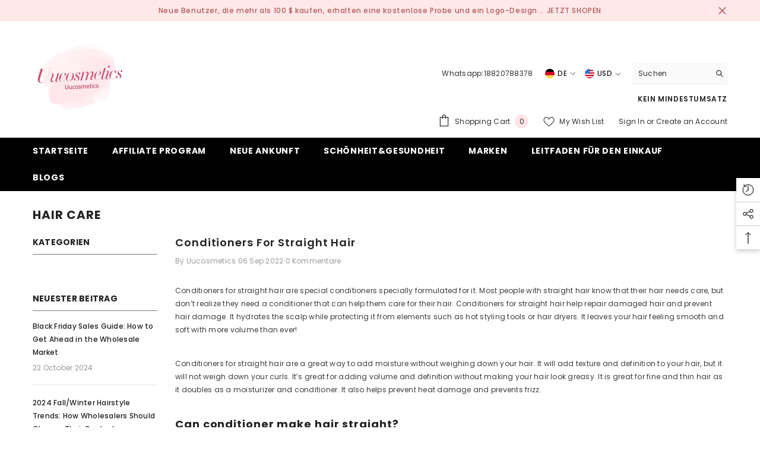

--- FILE ---
content_type: text/css
request_url: https://uucosmetics.com/cdn/shop/t/16/assets/custom.css?v=46472528901148198631677477285
body_size: -840
content:
.quickSearchResultsWrap {
    top: calc(100% + 96px) !important;
}
.site-nav-mobile.nav-account .customer-links .icon-wrapper svg, .site-nav-mobile.nav-account .header__icon .icon-wrapper .icon-wishlist{
  position: unset;
  transform: unset;
}